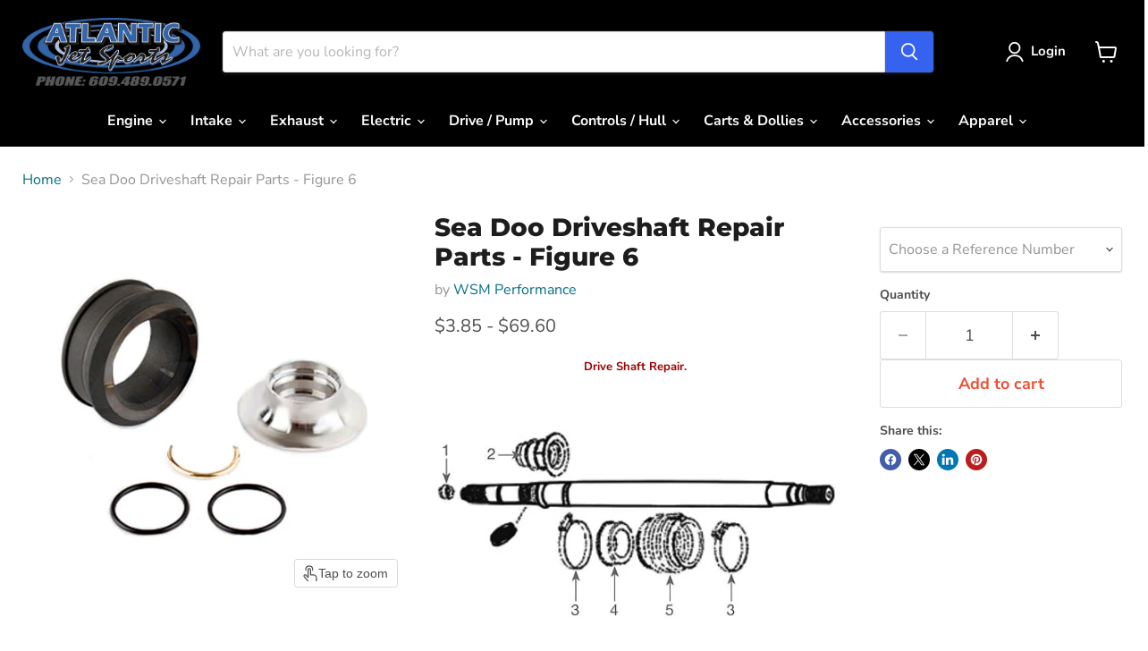

--- FILE ---
content_type: text/javascript; charset=utf-8
request_url: https://www.atlanticjetsports.com/products/sea-doo-driveshaft-repair-parts-kit-figure-6.js
body_size: 816
content:
{"id":2368004816958,"title":"Sea Doo Driveshaft Repair Parts - Figure 6","handle":"sea-doo-driveshaft-repair-parts-kit-figure-6","description":"\u003cp align=\"center\"\u003e\u003cspan style=\"color: #990000;\"\u003e\u003cstrong\u003e\u003cspan size=\"2\" style=\"font-size: small;\"\u003eDrive Shaft Repair.\u003c\/span\u003e\u003c\/strong\u003e\u003c\/span\u003e\u003c\/p\u003e\n\u003cp align=\"center\"\u003e \u003cimg src=\"\/\/cdn.shopify.com\/s\/files\/1\/2088\/9773\/files\/Seadoo_drive_6.JPG?v=1566529064\" alt=\"\"\u003e\u003c\/p\u003e\n\u003cp align=\"center\"\u003e\u003cimg src=\"https:\/\/cdn.shopify.com\/s\/files\/1\/2088\/9773\/files\/chart_driverepair_fig_6.jpg?v=1573577692\" alt=\"Sea Doo Driveshaft Repair Parts\"\u003e\u003c\/p\u003e\n\u003cp\u003e\u003cspan color=\"#800000\" style=\"color: #800000;\"\u003e\u003cb\u003e\u003cspan size=\"2\" style=\"font-size: small;\"\u003eFits The Following Models:\u003c\/span\u003e\u003c\/b\u003e\u003c\/span\u003e\u003c\/p\u003e\n\u003cul\u003e\n\u003cli\u003e\u003cspan size=\"2\" style=\"font-size: small;\"\u003e2010 Sea Doo GTX 155 1503 \u003c\/span\u003e\u003c\/li\u003e\n\u003cli\u003e\u003cspan size=\"2\" style=\"font-size: small;\"\u003e2009-2010 Sea Doo GTX 215 1503 \u003c\/span\u003e\u003c\/li\u003e\n\u003cli\u003e\u003cspan size=\"2\" style=\"font-size: small;\"\u003e2009 Sea Doo GTX LTD 255 1503 \u003c\/span\u003e\u003c\/li\u003e\n\u003cli\u003e\u003cspan size=\"2\" style=\"font-size: small;\"\u003e2010 Sea Doo GTX LTD 260 1503 \u003c\/span\u003e\u003c\/li\u003e\n\u003cli\u003e\u003cspan size=\"2\" style=\"font-size: small;\"\u003e2009-2010 Sea Doo RXT 215 1503 \u003c\/span\u003e\u003c\/li\u003e\n\u003cli\u003e\u003cspan size=\"2\" style=\"font-size: small;\"\u003e2009 Sea Doo RXT 255 1503 \u003c\/span\u003e\u003c\/li\u003e\n\u003cli\u003e\u003cspan size=\"2\" style=\"font-size: small;\"\u003e2010 Sea Doo RXT 260 1503 \u003c\/span\u003e\u003c\/li\u003e\n\u003cli\u003e\u003cspan size=\"2\" style=\"font-size: small;\"\u003e2009-2010 Sea Doo Wake Pro 215 1503 \u003c\/span\u003e\u003c\/li\u003e\n\u003c\/ul\u003e","published_at":"2019-08-22T22:47:13-04:00","created_at":"2019-08-22T22:47:13-04:00","vendor":"WSM Performance","type":"Driveline","tags":[],"price":385,"price_min":385,"price_max":6960,"available":true,"price_varies":true,"compare_at_price":null,"compare_at_price_min":0,"compare_at_price_max":0,"compare_at_price_varies":false,"variants":[{"id":20803182559294,"title":"Ref. 1 - Drive Shaft Plug","option1":"Ref. 1 - Drive Shaft Plug","option2":null,"option3":null,"sku":"003-351","requires_shipping":true,"taxable":true,"featured_image":null,"available":true,"name":"Sea Doo Driveshaft Repair Parts - Figure 6 - Ref. 1 - Drive Shaft Plug","public_title":"Ref. 1 - Drive Shaft Plug","options":["Ref. 1 - Drive Shaft Plug"],"price":650,"weight":454,"compare_at_price":null,"inventory_management":null,"barcode":"","requires_selling_plan":false,"selling_plan_allocations":[]},{"id":20803182592062,"title":"Ref. 2 - Support Ring","option1":"Ref. 2 - Support Ring","option2":null,"option3":null,"sku":"003-118-03","requires_shipping":true,"taxable":true,"featured_image":null,"available":true,"name":"Sea Doo Driveshaft Repair Parts - Figure 6 - Ref. 2 - Support Ring","public_title":"Ref. 2 - Support Ring","options":["Ref. 2 - Support Ring"],"price":6960,"weight":454,"compare_at_price":null,"inventory_management":null,"barcode":"","requires_selling_plan":false,"selling_plan_allocations":[]},{"id":20803182624830,"title":"Ref. 3 - Clamp","option1":"Ref. 3 - Clamp","option2":null,"option3":null,"sku":"003-101-02","requires_shipping":true,"taxable":true,"featured_image":null,"available":true,"name":"Sea Doo Driveshaft Repair Parts - Figure 6 - Ref. 3 - Clamp","public_title":"Ref. 3 - Clamp","options":["Ref. 3 - Clamp"],"price":385,"weight":454,"compare_at_price":null,"inventory_management":null,"barcode":"","requires_selling_plan":false,"selling_plan_allocations":[]},{"id":20803182657598,"title":"Ref. 4 - Carbone Ring","option1":"Ref. 4 - Carbone Ring","option2":null,"option3":null,"sku":"003-110-02","requires_shipping":true,"taxable":true,"featured_image":null,"available":true,"name":"Sea Doo Driveshaft Repair Parts - Figure 6 - Ref. 4 - Carbone Ring","public_title":"Ref. 4 - Carbone Ring","options":["Ref. 4 - Carbone Ring"],"price":3541,"weight":454,"compare_at_price":null,"inventory_management":null,"barcode":"","requires_selling_plan":false,"selling_plan_allocations":[]},{"id":20803182690366,"title":"Ref. 5 - Bellows","option1":"Ref. 5 - Bellows","option2":null,"option3":null,"sku":"003-101-01","requires_shipping":true,"taxable":true,"featured_image":null,"available":true,"name":"Sea Doo Driveshaft Repair Parts - Figure 6 - Ref. 5 - Bellows","public_title":"Ref. 5 - Bellows","options":["Ref. 5 - Bellows"],"price":1958,"weight":454,"compare_at_price":null,"inventory_management":null,"barcode":"","requires_selling_plan":false,"selling_plan_allocations":[]}],"images":["\/\/cdn.shopify.com\/s\/files\/1\/2088\/9773\/products\/003-110K_2567eaed-d6ed-4483-a0aa-aeae56559199.jpg?v=1566529165"],"featured_image":"\/\/cdn.shopify.com\/s\/files\/1\/2088\/9773\/products\/003-110K_2567eaed-d6ed-4483-a0aa-aeae56559199.jpg?v=1566529165","options":[{"name":"Reference Number","position":1,"values":["Ref. 1 - Drive Shaft Plug","Ref. 2 - Support Ring","Ref. 3 - Clamp","Ref. 4 - Carbone Ring","Ref. 5 - Bellows"]}],"url":"\/products\/sea-doo-driveshaft-repair-parts-kit-figure-6","media":[{"alt":null,"id":1844749271102,"position":1,"preview_image":{"aspect_ratio":1.0,"height":500,"width":500,"src":"https:\/\/cdn.shopify.com\/s\/files\/1\/2088\/9773\/products\/003-110K_2567eaed-d6ed-4483-a0aa-aeae56559199.jpg?v=1566529165"},"aspect_ratio":1.0,"height":500,"media_type":"image","src":"https:\/\/cdn.shopify.com\/s\/files\/1\/2088\/9773\/products\/003-110K_2567eaed-d6ed-4483-a0aa-aeae56559199.jpg?v=1566529165","width":500}],"requires_selling_plan":false,"selling_plan_groups":[]}

--- FILE ---
content_type: text/javascript; charset=utf-8
request_url: https://www.atlanticjetsports.com/products/sea-doo-driveshaft-repair-parts-kit-figure-6.js
body_size: 46
content:
{"id":2368004816958,"title":"Sea Doo Driveshaft Repair Parts - Figure 6","handle":"sea-doo-driveshaft-repair-parts-kit-figure-6","description":"\u003cp align=\"center\"\u003e\u003cspan style=\"color: #990000;\"\u003e\u003cstrong\u003e\u003cspan size=\"2\" style=\"font-size: small;\"\u003eDrive Shaft Repair.\u003c\/span\u003e\u003c\/strong\u003e\u003c\/span\u003e\u003c\/p\u003e\n\u003cp align=\"center\"\u003e \u003cimg src=\"\/\/cdn.shopify.com\/s\/files\/1\/2088\/9773\/files\/Seadoo_drive_6.JPG?v=1566529064\" alt=\"\"\u003e\u003c\/p\u003e\n\u003cp align=\"center\"\u003e\u003cimg src=\"https:\/\/cdn.shopify.com\/s\/files\/1\/2088\/9773\/files\/chart_driverepair_fig_6.jpg?v=1573577692\" alt=\"Sea Doo Driveshaft Repair Parts\"\u003e\u003c\/p\u003e\n\u003cp\u003e\u003cspan color=\"#800000\" style=\"color: #800000;\"\u003e\u003cb\u003e\u003cspan size=\"2\" style=\"font-size: small;\"\u003eFits The Following Models:\u003c\/span\u003e\u003c\/b\u003e\u003c\/span\u003e\u003c\/p\u003e\n\u003cul\u003e\n\u003cli\u003e\u003cspan size=\"2\" style=\"font-size: small;\"\u003e2010 Sea Doo GTX 155 1503 \u003c\/span\u003e\u003c\/li\u003e\n\u003cli\u003e\u003cspan size=\"2\" style=\"font-size: small;\"\u003e2009-2010 Sea Doo GTX 215 1503 \u003c\/span\u003e\u003c\/li\u003e\n\u003cli\u003e\u003cspan size=\"2\" style=\"font-size: small;\"\u003e2009 Sea Doo GTX LTD 255 1503 \u003c\/span\u003e\u003c\/li\u003e\n\u003cli\u003e\u003cspan size=\"2\" style=\"font-size: small;\"\u003e2010 Sea Doo GTX LTD 260 1503 \u003c\/span\u003e\u003c\/li\u003e\n\u003cli\u003e\u003cspan size=\"2\" style=\"font-size: small;\"\u003e2009-2010 Sea Doo RXT 215 1503 \u003c\/span\u003e\u003c\/li\u003e\n\u003cli\u003e\u003cspan size=\"2\" style=\"font-size: small;\"\u003e2009 Sea Doo RXT 255 1503 \u003c\/span\u003e\u003c\/li\u003e\n\u003cli\u003e\u003cspan size=\"2\" style=\"font-size: small;\"\u003e2010 Sea Doo RXT 260 1503 \u003c\/span\u003e\u003c\/li\u003e\n\u003cli\u003e\u003cspan size=\"2\" style=\"font-size: small;\"\u003e2009-2010 Sea Doo Wake Pro 215 1503 \u003c\/span\u003e\u003c\/li\u003e\n\u003c\/ul\u003e","published_at":"2019-08-22T22:47:13-04:00","created_at":"2019-08-22T22:47:13-04:00","vendor":"WSM Performance","type":"Driveline","tags":[],"price":385,"price_min":385,"price_max":6960,"available":true,"price_varies":true,"compare_at_price":null,"compare_at_price_min":0,"compare_at_price_max":0,"compare_at_price_varies":false,"variants":[{"id":20803182559294,"title":"Ref. 1 - Drive Shaft Plug","option1":"Ref. 1 - Drive Shaft Plug","option2":null,"option3":null,"sku":"003-351","requires_shipping":true,"taxable":true,"featured_image":null,"available":true,"name":"Sea Doo Driveshaft Repair Parts - Figure 6 - Ref. 1 - Drive Shaft Plug","public_title":"Ref. 1 - Drive Shaft Plug","options":["Ref. 1 - Drive Shaft Plug"],"price":650,"weight":454,"compare_at_price":null,"inventory_management":null,"barcode":"","requires_selling_plan":false,"selling_plan_allocations":[]},{"id":20803182592062,"title":"Ref. 2 - Support Ring","option1":"Ref. 2 - Support Ring","option2":null,"option3":null,"sku":"003-118-03","requires_shipping":true,"taxable":true,"featured_image":null,"available":true,"name":"Sea Doo Driveshaft Repair Parts - Figure 6 - Ref. 2 - Support Ring","public_title":"Ref. 2 - Support Ring","options":["Ref. 2 - Support Ring"],"price":6960,"weight":454,"compare_at_price":null,"inventory_management":null,"barcode":"","requires_selling_plan":false,"selling_plan_allocations":[]},{"id":20803182624830,"title":"Ref. 3 - Clamp","option1":"Ref. 3 - Clamp","option2":null,"option3":null,"sku":"003-101-02","requires_shipping":true,"taxable":true,"featured_image":null,"available":true,"name":"Sea Doo Driveshaft Repair Parts - Figure 6 - Ref. 3 - Clamp","public_title":"Ref. 3 - Clamp","options":["Ref. 3 - Clamp"],"price":385,"weight":454,"compare_at_price":null,"inventory_management":null,"barcode":"","requires_selling_plan":false,"selling_plan_allocations":[]},{"id":20803182657598,"title":"Ref. 4 - Carbone Ring","option1":"Ref. 4 - Carbone Ring","option2":null,"option3":null,"sku":"003-110-02","requires_shipping":true,"taxable":true,"featured_image":null,"available":true,"name":"Sea Doo Driveshaft Repair Parts - Figure 6 - Ref. 4 - Carbone Ring","public_title":"Ref. 4 - Carbone Ring","options":["Ref. 4 - Carbone Ring"],"price":3541,"weight":454,"compare_at_price":null,"inventory_management":null,"barcode":"","requires_selling_plan":false,"selling_plan_allocations":[]},{"id":20803182690366,"title":"Ref. 5 - Bellows","option1":"Ref. 5 - Bellows","option2":null,"option3":null,"sku":"003-101-01","requires_shipping":true,"taxable":true,"featured_image":null,"available":true,"name":"Sea Doo Driveshaft Repair Parts - Figure 6 - Ref. 5 - Bellows","public_title":"Ref. 5 - Bellows","options":["Ref. 5 - Bellows"],"price":1958,"weight":454,"compare_at_price":null,"inventory_management":null,"barcode":"","requires_selling_plan":false,"selling_plan_allocations":[]}],"images":["\/\/cdn.shopify.com\/s\/files\/1\/2088\/9773\/products\/003-110K_2567eaed-d6ed-4483-a0aa-aeae56559199.jpg?v=1566529165"],"featured_image":"\/\/cdn.shopify.com\/s\/files\/1\/2088\/9773\/products\/003-110K_2567eaed-d6ed-4483-a0aa-aeae56559199.jpg?v=1566529165","options":[{"name":"Reference Number","position":1,"values":["Ref. 1 - Drive Shaft Plug","Ref. 2 - Support Ring","Ref. 3 - Clamp","Ref. 4 - Carbone Ring","Ref. 5 - Bellows"]}],"url":"\/products\/sea-doo-driveshaft-repair-parts-kit-figure-6","media":[{"alt":null,"id":1844749271102,"position":1,"preview_image":{"aspect_ratio":1.0,"height":500,"width":500,"src":"https:\/\/cdn.shopify.com\/s\/files\/1\/2088\/9773\/products\/003-110K_2567eaed-d6ed-4483-a0aa-aeae56559199.jpg?v=1566529165"},"aspect_ratio":1.0,"height":500,"media_type":"image","src":"https:\/\/cdn.shopify.com\/s\/files\/1\/2088\/9773\/products\/003-110K_2567eaed-d6ed-4483-a0aa-aeae56559199.jpg?v=1566529165","width":500}],"requires_selling_plan":false,"selling_plan_groups":[]}